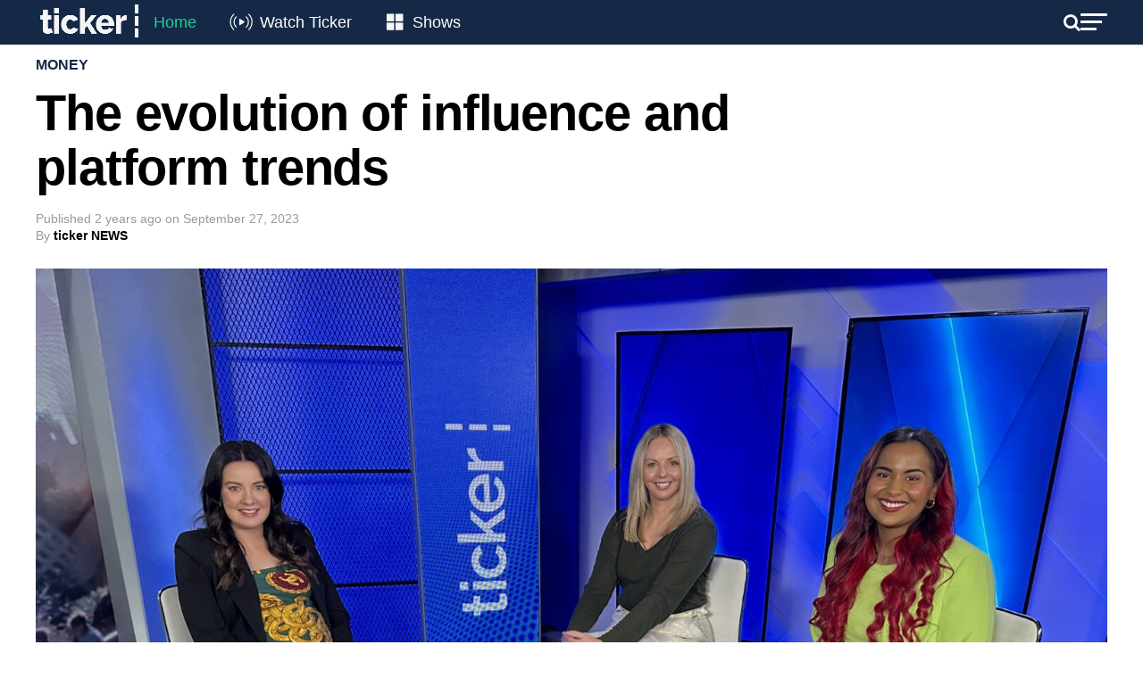

--- FILE ---
content_type: text/html; charset=utf-8
request_url: https://www.google.com/recaptcha/api2/aframe
body_size: 183
content:
<!DOCTYPE HTML><html><head><meta http-equiv="content-type" content="text/html; charset=UTF-8"></head><body><script nonce="EnYICg6cmZqoBUUwNc7Y0Q">/** Anti-fraud and anti-abuse applications only. See google.com/recaptcha */ try{var clients={'sodar':'https://pagead2.googlesyndication.com/pagead/sodar?'};window.addEventListener("message",function(a){try{if(a.source===window.parent){var b=JSON.parse(a.data);var c=clients[b['id']];if(c){var d=document.createElement('img');d.src=c+b['params']+'&rc='+(localStorage.getItem("rc::a")?sessionStorage.getItem("rc::b"):"");window.document.body.appendChild(d);sessionStorage.setItem("rc::e",parseInt(sessionStorage.getItem("rc::e")||0)+1);localStorage.setItem("rc::h",'1769871518695');}}}catch(b){}});window.parent.postMessage("_grecaptcha_ready", "*");}catch(b){}</script></body></html>

--- FILE ---
content_type: application/javascript
request_url: https://static.vidgyor.com/player/v9/js/vgr_midroll_vod.min.js
body_size: 8899
content:
'use strict';(function(_0xca847d,_0x2bfa1d){var _0x1c9d18=_0x34e0,_0x52590e=_0xca847d();while(!![]){try{var _0x17147b=-parseInt(_0x1c9d18(0x1d3))/0x1+-parseInt(_0x1c9d18(0x1bd))/0x2+-parseInt(_0x1c9d18(0x17e))/0x3+parseInt(_0x1c9d18(0x186))/0x4+parseInt(_0x1c9d18(0x16a))/0x5*(parseInt(_0x1c9d18(0x155))/0x6)+parseInt(_0x1c9d18(0x130))/0x7*(parseInt(_0x1c9d18(0x205))/0x8)+parseInt(_0x1c9d18(0x1f7))/0x9*(parseInt(_0x1c9d18(0x16d))/0xa);if(_0x17147b===_0x2bfa1d)break;else _0x52590e['push'](_0x52590e['shift']());}catch(_0x24e01c){_0x52590e['push'](_0x52590e['shift']());}}}(_0x1618,0xbfb7c));function _typeof(_0x11676e){'@babel/helpers - typeof';var _0x5e2075=_0x34e0;return typeof Symbol===_0x5e2075(0x123)&&typeof Symbol[_0x5e2075(0x1a7)]===_0x5e2075(0x253)?_typeof=function _0x865531(_0x27612d){return typeof _0x27612d;}:_typeof=function _0x30e731(_0x49ab65){var _0x47e698=_0x5e2075;return _0x49ab65&&typeof Symbol==='function'&&_0x49ab65[_0x47e698(0x169)+'r']===Symbol&&_0x49ab65!==Symbol['prototype']?_0x47e698(0x253):typeof _0x49ab65;},_typeof(_0x11676e);}function _classCallCheck(_0x1aaf9f,_0xff08fc){var _0x346ef7=_0x34e0;if(!(_0x1aaf9f instanceof _0xff08fc))throw new TypeError(_0x346ef7(0x19a)+'l\x20a\x20class\x20'+_0x346ef7(0x163)+_0x346ef7(0x267));}function _defineProperties(_0x3622c6,_0x46da40){var _0x59cdd3=_0x34e0;for(var _0x16d7ce=0x0;_0x16d7ce<_0x46da40['length'];_0x16d7ce++){var _0x3fc27c=_0x46da40[_0x16d7ce];_0x3fc27c[_0x59cdd3(0x20c)]=_0x3fc27c[_0x59cdd3(0x20c)]||![],_0x3fc27c[_0x59cdd3(0x20f)+'le']=!![];if(_0x59cdd3(0x263)in _0x3fc27c)_0x3fc27c[_0x59cdd3(0x185)]=!![];Object[_0x59cdd3(0x18f)+_0x59cdd3(0x1fa)](_0x3622c6,_0x3fc27c['key'],_0x3fc27c);}}function _createClass(_0x182814,_0x4c6de7,_0x2c31cd){var _0x4b1e26=_0x34e0;if(_0x4c6de7)_defineProperties(_0x182814[_0x4b1e26(0x25d)],_0x4c6de7);if(_0x2c31cd)_defineProperties(_0x182814,_0x2c31cd);return _0x182814;}function _get(_0x3d6aaf,_0x536a27,_0x1fbf12){var _0x432245=_0x34e0;return typeof Reflect!==_0x432245(0x12f)&&Reflect[_0x432245(0x278)]?_get=Reflect[_0x432245(0x278)]:_get=function _0x151efa(_0xfbedd4,_0x2535b1,_0x4ef0fd){var _0x5f02db=_0x432245,_0x461794=_superPropBase(_0xfbedd4,_0x2535b1);if(!_0x461794)return;var _0x139a50=Object[_0x5f02db(0x193)+_0x5f02db(0x1d5)+'ptor'](_0x461794,_0x2535b1);if(_0x139a50[_0x5f02db(0x278)])return _0x139a50['get'][_0x5f02db(0x1dc)](_0x4ef0fd);return _0x139a50['value'];},_get(_0x3d6aaf,_0x536a27,_0x1fbf12||_0x3d6aaf);}function _superPropBase(_0x3c567c,_0x5c53fb){var _0x237283=_0x34e0;while(!Object['prototype'][_0x237283(0x16e)+_0x237283(0x1fa)][_0x237283(0x1dc)](_0x3c567c,_0x5c53fb)){_0x3c567c=_getPrototypeOf(_0x3c567c);if(_0x3c567c===null)break;}return _0x3c567c;}function _0x34e0(_0x1e14da,_0x33a6b0){var _0x16186d=_0x1618();return _0x34e0=function(_0x34e022,_0x1f2e70){_0x34e022=_0x34e022-0x11e;var _0x109331=_0x16186d[_0x34e022];return _0x109331;},_0x34e0(_0x1e14da,_0x33a6b0);}function _inherits(_0x37082a,_0x5a1c8a){var _0x12b3e7=_0x34e0;if(typeof _0x5a1c8a!==_0x12b3e7(0x123)&&_0x5a1c8a!==null)throw new TypeError(_0x12b3e7(0x25f)+_0x12b3e7(0x1e8)+_0x12b3e7(0x26d)+_0x12b3e7(0x21a)+_0x12b3e7(0x1f5));_0x37082a[_0x12b3e7(0x25d)]=Object[_0x12b3e7(0x121)](_0x5a1c8a&&_0x5a1c8a[_0x12b3e7(0x25d)],{'constructor':{'value':_0x37082a,'writable':!![],'configurable':!![]}});if(_0x5a1c8a)_setPrototypeOf(_0x37082a,_0x5a1c8a);}function _setPrototypeOf(_0x18664a,_0x5a81c7){var _0x108058=_0x34e0;return _setPrototypeOf=Object[_0x108058(0x18a)+_0x108058(0x133)]||function _0x40a802(_0x931e48,_0x5758e9){return _0x931e48['__proto__']=_0x5758e9,_0x931e48;},_setPrototypeOf(_0x18664a,_0x5a81c7);}function _createSuper(_0x18a92a){var _0x46230e=_isNativeReflectConstruct();return function _0x1ea64c(){var _0x21bdf4=_0x34e0,_0x317c12=_getPrototypeOf(_0x18a92a),_0x21d83f;if(_0x46230e){var _0x40437f=_getPrototypeOf(this)[_0x21bdf4(0x169)+'r'];_0x21d83f=Reflect[_0x21bdf4(0x1f4)](_0x317c12,arguments,_0x40437f);}else _0x21d83f=_0x317c12[_0x21bdf4(0x208)](this,arguments);return _possibleConstructorReturn(this,_0x21d83f);};}function _possibleConstructorReturn(_0x12206c,_0x3eaa8c){var _0x254921=_0x34e0;if(_0x3eaa8c&&(_typeof(_0x3eaa8c)==='object'||typeof _0x3eaa8c===_0x254921(0x123)))return _0x3eaa8c;else{if(_0x3eaa8c!==void 0x0)throw new TypeError(_0x254921(0x258)+_0x254921(0x22c)+_0x254921(0x1c9)+'return\x20obj'+_0x254921(0x134)+_0x254921(0x246));}return _assertThisInitialized(_0x12206c);}function _assertThisInitialized(_0x431ec5){var _0x547216=_0x34e0;if(_0x431ec5===void 0x0)throw new ReferenceError(_0x547216(0x1b0)+_0x547216(0x250)+'tialised\x20-'+_0x547216(0x27a)+_0x547216(0x178)+'\x20called');return _0x431ec5;}function _isNativeReflectConstruct(){var _0x1893ad=_0x34e0;if(typeof Reflect===_0x1893ad(0x12f)||!Reflect['construct'])return![];if(Reflect[_0x1893ad(0x1f4)][_0x1893ad(0x22d)])return![];if(typeof Proxy===_0x1893ad(0x123))return!![];try{return Boolean['prototype'][_0x1893ad(0x27f)][_0x1893ad(0x1dc)](Reflect['construct'](Boolean,[],function(){})),!![];}catch(_0x4b0029){return![];}}function _0x1618(){var _0x31622c=['\x20\x20\x20\x20\x20\x22\x0a\x20\x20\x20','mediaTimeS','4271013cetFyC','currentSrc','slotRender','length','class=\x22bas','paused','ansform:\x20r','writable','1544128bZnsHP','=\x22base-tim','requestAds','\x20cx=\x2250\x22\x20c','setPrototy','window.ope','ad-counter','r__label\x22>','will\x20close','defineProp',',\x2050\x0a\x20\x20\x20\x20\x20','pButtonExp','destroySlo','getOwnProp','getAdsMana','onclick','info','Ad\x20will\x20cl','\x0a\x20\x20\x20\x20\x20\x20<di','displayAdP','Cannot\x20cal','ocusable=\x22','midrollErr','\x20a\x2045,45\x200','eforeMidro','style','test','>\x0a\x20\x20\x20\x20\x20\x20\x20\x20','ima','calculateT','getSlotEle','AutoCloseC','\x20\x20\x20\x20\x20\x20\x20\x20cl','iterator','skipText','playmidrol','playing','stener','ner','refresh','erval','countDownT','this\x20hasn\x27','erimentalT','__proto__','ent','</div><div','\x20\x20\x20\x20\x20\x20id=\x22','inline-blo','initialize','setAttribu','VAST_EMPTY','startTimer','\x20\x20\x20\x20\x20\x20<div','oadDisable','64772dadbZx','w3.org/200','el\x22\x20class=','display','midroll-fa','\x20283','pubads','83\x22\x0a\x20\x20\x20\x20\x20\x20','page_url','googletag','=\x22move-ban','ner\x22\x20class','\x20may\x20only\x20','n(\x27https:/','ext\x22>','\x20\x20\x20\x20\x20\x20d=\x22\x0a','\x20seconds','-6L6\x206v12z','http://www','tor','v\x20class=\x22b','harray','1437894kUgwZX','\x20\x20\x20\x20\x20\x20M\x2050','ertyDescri','SkipIcon','\x201,0\x20-90,0','getPrototy','/svg></div','erMessage','nds</div><','call','\x20class=\x22ad','h-elapsed\x22','Stream','</path>\x0a\x20\x20','rm:\x20rotate','Ended','er-main','resumelive','-counter\x22\x20','mentId','checkAdTim','ession\x20mus','\x22base-time','floor','setCircleD','orange','onTimesUp','edesignedS','y=\x2250\x22\x20r=\x22','ad_timesta','midrollOve','currentTim','></button>','construct','a\x20function','\x20\x20\x20\x20\x20\x20\x20\x20</','33255VvZaGk','class=\x22vid','insideAdBr','erty','AdDisplayC','midrollInt','midroll','ById','e-timer__c','\x20<div\x20id=\x22','iewBox=\x220\x20','imeStamps','\x20aria-labe',';\x22\x20preserv','964456ipmpOo','midrolltim','\x0a\x20\x20\x20\x20\x20\x20\x20\x20\x20','apply','querySelec','playingAdT','erSecs','enumerable','userAgent','playMidrol','configurab','\x20\x20\x20\x20\x20\x20\x20\x20\x20\x20','90,0\x0a\x20\x20\x20\x20\x20','toFixed','showTimerB','click','requestMid','\x20\x20\x20\x20\x20\x20\x20<p>','ner\x22></div','orFallback','pause','e\x20null\x20or\x20','y:block\x22><','\x20in\x200\x20seco','Close\x22>Ad\x20','add','ss=\x22videoA','\x20stroke-da','removeChil','duration','AdError','parentNode','eAspectRat','getElement','<span>Ads\x20','nnerDefaul','\x22></path><','SUME_REQUE','PAUSED','nstructors','sham','getPlugin','\x22\x20/>','alert','3.org/2000','play','addService','ageUrl','desktop','</div>\x0a\x20\x20\x20','createElem','llback-ban','-midroll-a','io=\x22xMidYM','pContainer','cmd','\x20\x20\x20\x20\x20\x20\x20<g\x20','color','<svg\x20class','includes','changeAdTa','rollAds','llAdListen','/vidgyor.c','\x20\x20\x20\x20\x20\x20<pat','efined','vgr-skip-a','back2backM','ger','\x22><div\x20id=','src','classList','Type','red','dispose','t\x20been\x20ini','resumeLive','concat','symbol','ibute','r-path-rem','none','</p>\x0a\x20\x20\x20\x20\x20','Derived\x20co','eak','timer__pat','vgr-parent','lenght','prototype','=\x22opacity:','Super\x20expr','dUiAction\x20','aria-hidde','g>\x0a\x20\x20\x20\x20\x20\x20\x20','value','stroke-das','stream','ads','ion','atform','=\x22ad-conta','\x20\x20\x20\x20\x20\x20<spa','ad-contain','\x20\x20\x20\x20\x20\x20\x20\x20\x20<','t\x20either\x20b','stopBanner','eg);\x20trans','pIcon\x22><sv','isMobilePl','style=\x22\x22><','BannerSlot','ose\x20in\x20','imer','(360deg);\x20','round','get','eoAdUiAuto','\x20super()\x20h','\x20\x20\x20\x20\x20\x20\x20\x20','ers','AdEvent','setupMidro','valueOf','push','\x20</svg>\x0a\x20\x20','ype','create','warning','function','n=\x22true\x22\x20f','appendChil','ton\x20videoA','\x20\x20\x20\x20\x20<div\x20','VIDGYOR</p','deoAdUiSki','nk\x27)','aining','\x20xmlns=\x22ht','v>\x0a\x20\x20\x20\x20\x20\x20','sByClassNa','undefined','91AKWXeR','button\x20cla','r-label','peOf','ect\x20or\x20und','rogress','asharray','l\x22\x20class=\x22','Message\x22>\x0a','innerText','th=\x221em\x22\x20h','\x22\x20style=\x22-','ase-timer\x22',',45\x200\x201,0\x20','adsByVidgy','ontainer','midrollTim','-path-rema','STED','block','\x20class=\x22vi','conf','removeAttr','video/mp4','path\x20d=\x22M1','getStreamU','fallbackBa','trigger','remove','6\x2018h2V6h-','mps','mobile','innerHTML','h-remainin','idroll','base-timer','g\x20xmlns=\x22h','2219334dYCzAG','tImageUrl','registerPl','div\x20id=\x22ad','Banner','set','45\x22></circ','defineSlot','addEventLi','id\x20meet\x22\x20v','ion\x22\x20style','adserror','by</span>\x20','showTimer','as\x20a\x20funct','div\x20class=','adsready','RESUMED','kipButton\x22','_RESPONSE','constructo','5YndmHn','#c7923e','div','3670toFRgA','hasOwnProp','<p>','threshold','0\x2024\x2024\x22><','iner-main\x22','0\x20100\x20100\x22','#base-time','ass=\x22base-','vjs-play-p','\x20\x20\x20\x20\x20\x20</di','asn\x27t\x20been','ns:xlink=\x22','orBannerFa','ircle\x22>\x0a\x20\x20'];_0x1618=function(){return _0x31622c;};return _0x1618();}function _getPrototypeOf(_0x48a745){var _0x71dc47=_0x34e0;return _getPrototypeOf=Object['setPrototy'+_0x71dc47(0x133)]?Object[_0x71dc47(0x1d8)+'peOf']:function _0x8cc65f(_0x4e8429){var _0x4b4898=_0x71dc47;return _0x4e8429[_0x4b4898(0x1b2)]||Object[_0x4b4898(0x1d8)+_0x4b4898(0x133)](_0x4e8429);},_getPrototypeOf(_0x48a745);}function _defineProperty(_0x5228f7,_0xe974cb,_0x1a15e3){var _0x1bcfa7=_0x34e0;return _0xe974cb in _0x5228f7?Object[_0x1bcfa7(0x18f)+'erty'](_0x5228f7,_0xe974cb,{'value':_0x1a15e3,'enumerable':!![],'configurable':!![],'writable':!![]}):_0x5228f7[_0xe974cb]=_0x1a15e3,_0x5228f7;}(function(_0x6a1929){var _0x3debbf=_0x34e0,_0x5df2b6=videojs[_0x3debbf(0x22e)]('plugin'),_0x3b025a=videojs['dom']||videojs,_0x95fcd4='',_0x420957='',_0x1338f5=0x0,_0xbea463=![];window[_0x3debbf(0x1f9)+_0x3debbf(0x259)]=![];var _0xf4efd1=![],_0x419586='',_0x31b650='',_0x18fc30='',_0x3fea15=!![],_0x1821d0='',_0x1e8d02=![],_0x261b37=null,_0x38ff0d=null,_0x37da4d=[],_0x1f09d7=0x11b,_0x4c79ca=0x0,_0x3ce594=0x0,_0x5b919a=0x0,_0x35905e=null,_0x4944eb,_0x30833f={'info':{'color':_0x3debbf(0x16b)},'warning':{'color':_0x3debbf(0x1ec),'threshold':_0x4c79ca},'alert':{'color':_0x3debbf(0x24e),'threshold':_0x3ce594}};function _0x1081b8(_0x4787ec){var _0x190a28=_0x3debbf,_0x528d28=Math[_0x190a28(0x1ea)](_0x4787ec/0x3c),_0x92d478=_0x4787ec%0x3c;return _0x92d478<0xa&&(_0x92d478='0'['concat'](_0x92d478)),''[_0x190a28(0x252)](_0x92d478);};function _0xb9a933(_0x415bd0,_0x17f08e){var _0x3dc639=_0x415bd0/_0x17f08e;return _0x3dc639-0x1/_0x17f08e*(0x1-_0x3dc639);};function _0xb57cd8(_0x6ec6d){var _0x2b0e07=_0x3debbf,_0x37fc62=document['getElement'+_0x2b0e07(0x1fe)](_0x6ec6d);_0x37fc62&&_0x37fc62[_0x2b0e07(0x224)][_0x2b0e07(0x221)+'d'](_0x37fc62);};var _0xee2049=0x5,_0x2e2f03=0x0,_0x447d8f=_0xee2049,_0x2d17fe=null,_0x3cd833=_0x30833f[_0x3debbf(0x196)][_0x3debbf(0x23e)],_0x5ba8b1,_0x12f547=0x0,_0x43bb5c=![],_0x4dc93f,_0xecfc3a=0x0,_0x42e8e4=0x5,_0x15fa82=0xa,_0x12d496,_0x135374,_0x29f190,_0x4ceaaa,_0x28a6fc,_0x35c792=function(_0x43d5ed){var _0x6b323d=_0x3debbf;_inherits(_0xc251f8,_0x43d5ed);var _0x355031=_createSuper(_0xc251f8);function _0xc251f8(_0x28d1f3,_0x40f306){var _0x45159e=_0x34e0,_0x444ec9;return _classCallCheck(this,_0xc251f8),_0x444ec9=_0x355031[_0x45159e(0x1dc)](this,_0x28d1f3,_0x40f306),_defineProperty(_assertThisInitialized(_0x444ec9),'startTimer',function(){var _0x47fcd4=_0x45159e;_0x43bb5c===![]&&(_0x43bb5c=!![],_0x2e2f03=0x0,_0x447d8f=_0xee2049,_0x5ba8b1=document[_0x47fcd4(0x237)+_0x47fcd4(0x1b3)](_0x47fcd4(0x16c)),_0x5ba8b1['setAttribu'+'te']('id',_0x47fcd4(0x1af)+_0x47fcd4(0x275)),_0x5ba8b1[_0x47fcd4(0x150)]=(_0x47fcd4(0x198)+_0x47fcd4(0x1d1)+_0x47fcd4(0x13c)+_0x47fcd4(0x1a1)+_0x47fcd4(0x23f)+_0x47fcd4(0x187)+'er__svg\x22\x20v'+_0x47fcd4(0x201)+_0x47fcd4(0x173)+_0x47fcd4(0x12c)+'tp://www.w'+_0x47fcd4(0x231)+'/svg\x22>\x0a\x20\x20\x20'+_0x47fcd4(0x23d)+_0x47fcd4(0x182)+_0x47fcd4(0x1ff)+_0x47fcd4(0x17b)+_0x47fcd4(0x210)+'<circle\x20cl'+'ass=\x22base-'+_0x47fcd4(0x25a)+_0x47fcd4(0x1de)+_0x47fcd4(0x189)+_0x47fcd4(0x1ef)+_0x47fcd4(0x15b)+'le>\x0a\x20\x20\x20\x20\x20\x20'+_0x47fcd4(0x245)+'h\x0a\x20\x20\x20\x20\x20\x20\x20\x20'+_0x47fcd4(0x1b5)+_0x47fcd4(0x153)+_0x47fcd4(0x141)+'ining\x22\x0a\x20\x20\x20'+_0x47fcd4(0x210)+_0x47fcd4(0x220)+'sharray=\x222'+_0x47fcd4(0x1c4)+_0x47fcd4(0x1a6)+_0x47fcd4(0x175)+_0x47fcd4(0x25a)+_0x47fcd4(0x151)+'g\x20')[_0x47fcd4(0x252)](_0x3cd833,'\x22\x0a\x20\x20\x20\x20\x20\x20\x20\x20'+_0x47fcd4(0x1cc)+'\x20\x20\x20\x20\x20\x20\x20\x20\x20\x20'+_0x47fcd4(0x1d4)+_0x47fcd4(0x190)+_0x47fcd4(0x210)+'\x20m\x20-45,\x200\x0a'+'\x20\x20\x20\x20\x20\x20\x20\x20\x20\x20'+'\x20\x20\x20\x20\x20\x20a\x2045'+_0x47fcd4(0x13d)+_0x47fcd4(0x211)+'\x20\x20\x20\x20\x20\x20\x20\x20\x20\x20'+_0x47fcd4(0x19d)+_0x47fcd4(0x1d7)+'\x0a\x20\x20\x20\x20\x20\x20\x20\x20\x20'+_0x47fcd4(0x17c)+'\x20\x20\x20\x20\x20\x20\x20\x20\x20>'+_0x47fcd4(0x1e0)+_0x47fcd4(0x1f6)+_0x47fcd4(0x262)+_0x47fcd4(0x11f)+_0x47fcd4(0x26a)+'n\x20id=\x22base'+'-timer-lab'+_0x47fcd4(0x1bf)+_0x47fcd4(0x1e9)+_0x47fcd4(0x18d))['concat'](_0x1081b8(_0x447d8f),'</span>\x0a\x20\x20'+_0x47fcd4(0x1bb)+_0x47fcd4(0x1dd)+_0x47fcd4(0x138)+_0x47fcd4(0x210)+_0x47fcd4(0x16f))['concat'](_0x38ff0d[_0x47fcd4(0x206)+_0x47fcd4(0x1da)],_0x47fcd4(0x257)+'\x20\x20\x20</div>\x0a'+_0x47fcd4(0x177)+_0x47fcd4(0x12d)),_0x2d17fe=setInterval(function(){var _0x4330d9=_0x47fcd4;_0x2e2f03=_0x2e2f03+=0x1,_0x447d8f=_0xee2049-_0x2e2f03;if(_0x2e2f03>_0xee2049){}_0x5ba8b1[_0x4330d9(0x209)+_0x4330d9(0x1d0)](_0x4330d9(0x174)+_0x4330d9(0x132))['innerHTML']=_0x1081b8(_0x447d8f),_0x419586['el']()[_0x4330d9(0x125)+'d'](_0x5ba8b1),_0x419586[_0x4330d9(0x14b)]('setCircleD'+_0x4330d9(0x136));if(_0x447d8f===0x0){}},0x3e8));}),_0x18fc30=_0x40f306,_0x419586=_0x28d1f3,_0x3fea15=_0x40f306[_0x45159e(0x145)][_0x45159e(0x145)][_0x45159e(0x248)+_0x45159e(0x152)],_0x38ff0d=_0x40f306[_0x45159e(0x145)][_0x45159e(0x145)],_0xee2049=_0x38ff0d[_0x45159e(0x140)+'erSecs'],_0x40f306[_0x45159e(0x1f0)+'mps']&&(_0x37da4d=_0x40f306[_0x45159e(0x1f0)+'mps']),_0x444ec9['on'](_0x28d1f3,[_0x45159e(0x1aa),_0x45159e(0x232)],_0x444ec9[_0x45159e(0x149)+'rl']),_0x444ec9['on'](_0x28d1f3,'playmidrol'+'l',_0x444ec9['playMidrol'+'l']),_0x444ec9['on'](_0x28d1f3,_0x45159e(0x1e4)+_0x45159e(0x265),_0x444ec9[_0x45159e(0x251)+_0x45159e(0x1df)]),_0x444ec9['on'](_0x28d1f3,_0x45159e(0x1ba),_0x444ec9[_0x45159e(0x1ba)]),_0x444ec9['on'](_0x28d1f3,_0x45159e(0x1eb)+_0x45159e(0x136),_0x444ec9[_0x45159e(0x1eb)+_0x45159e(0x136)]),_0x444ec9['on'](_0x28d1f3,'onTimesUp',_0x444ec9[_0x45159e(0x1ed)]),_0x444ec9['on'](_0x28d1f3,_0x45159e(0x215)+_0x45159e(0x242),_0x444ec9[_0x45159e(0x215)+_0x45159e(0x242)]),_0x444ec9['on'](_0x28d1f3,'showTimer',_0x444ec9[_0x45159e(0x162)]),_0x444ec9['on'](_0x28d1f3,_0x45159e(0x1a3)+_0x45159e(0x202),_0x444ec9[_0x45159e(0x1a3)+_0x45159e(0x202)]),_0x444ec9['on'](_0x28d1f3,_0x45159e(0x1e7)+'es',_0x444ec9['checkAdTim'+'es']),_0x444ec9['on'](_0x28d1f3,_0x45159e(0x19c)+_0x45159e(0x218)+_0x45159e(0x159),_0x444ec9[_0x45159e(0x19c)+_0x45159e(0x218)+'Banner']),_0x444ec9[_0x45159e(0x17d)+'craper'](),_0x444ec9[_0x45159e(0x27e)+_0x45159e(0x243)+_0x45159e(0x27c)](),_0x444ec9;}return _createClass(_0xc251f8,[{'key':_0x6b323d(0x17d)+'craper','value':function _0x385759(){var _0x376630=_0x6b323d,_0x3a1981;_0x419586['on']('play',function(){var _0xbcb4bb=_0x34e0;clearInterval(_0x3a1981),_0x12f547=Math[_0xbcb4bb(0x277)](_0x419586[_0xbcb4bb(0x1f2)+'e']()),_0x3a1981=setInterval(function(){var _0x198dec=_0xbcb4bb;_0x12f547=Math[_0x198dec(0x277)](_0x419586[_0x198dec(0x1f2)+'e']()),_0xecfc3a!==_0x12f547&&(_0x419586[_0x198dec(0x14b)](_0x198dec(0x1e7)+'es'),_0xecfc3a=_0x12f547);},0x1f4),_0xecfc3a!==_0x12f547&&(_0x419586[_0xbcb4bb(0x14b)](_0xbcb4bb(0x1e7)+'es'),_0xecfc3a=_0x12f547);}),_0x419586['on'](_0x376630(0x219),function(){clearInterval(_0x3a1981);}),_0x419586['on']('ended',function(){clearInterval(_0x3a1981);});}},{'key':_0x6b323d(0x1a3)+'imeStamps','value':function _0x162df6(){var _0x5bec8e=_0x6b323d,_0x36e0e4,_0x14ad30,_0x59865d,_0x3d9283,_0x4a0212;if(((_0x36e0e4=_0x18fc30)===null||_0x36e0e4===void 0x0?void 0x0:_0x36e0e4[_0x5bec8e(0x1f0)+'mps'])===undefined||((_0x14ad30=_0x18fc30)===null||_0x14ad30===void 0x0?void 0x0:_0x14ad30[_0x5bec8e(0x1f0)+_0x5bec8e(0x14e)])===''||((_0x59865d=_0x18fc30)===null||_0x59865d===void 0x0?void 0x0:_0x59865d[_0x5bec8e(0x1f0)+_0x5bec8e(0x14e)])===null||((_0x3d9283=_0x18fc30)===null||_0x3d9283===void 0x0?void 0x0:(_0x4a0212=_0x3d9283[_0x5bec8e(0x1f0)+'mps'])===null||_0x4a0212===void 0x0?void 0x0:_0x4a0212[_0x5bec8e(0x25c)])<0x1){var _0x383532=Math['round'](_0x4dc93f/_0x18fc30[_0x5bec8e(0x1fc)+'erval']);for(var _0x122fec=0x1;_0x122fec<=_0x383532;_0x122fec++){_0x18fc30[_0x5bec8e(0x1fc)+_0x5bec8e(0x1ae)]*_0x122fec<_0x4dc93f&&_0x37da4d[_0x5bec8e(0x11e)](_0x18fc30[_0x5bec8e(0x1fc)+'erval']*_0x122fec);}}else _0x37da4d=_0x18fc30[_0x5bec8e(0x1f0)+_0x5bec8e(0x14e)];}},{'key':_0x6b323d(0x1e7)+'es','value':function _0x21cfd1(){var _0x1f1ff3=_0x6b323d;!_0x4dc93f&&this['getStreamU'+'rl']();if(_0x37da4d[_0x1f1ff3(0x181)]===0x0&&_0x4dc93f)_0x419586[_0x1f1ff3(0x14b)](_0x1f1ff3(0x1a3)+_0x1f1ff3(0x202));else{}_0x37da4d[_0x1f1ff3(0x240)](_0x12f547)&&window[_0x1f1ff3(0x1f9)+_0x1f1ff3(0x259)]===![]&&(window[_0x1f1ff3(0x1f9)+_0x1f1ff3(0x259)]=!![],_0x419586[_0x1f1ff3(0x14b)](_0x1f1ff3(0x1a9)+'l')),_0x12f547===_0x4dc93f-0x5&&window[_0x1f1ff3(0x1f9)+_0x1f1ff3(0x259)]===![]&&(window[_0x1f1ff3(0x1f9)+'eak']=!![],_0x419586['trigger']('playmidrol'+'l'));}},{'key':_0x6b323d(0x1ed),'value':function _0x5a4596(){var _0x5f5bc2=_0x6b323d;clearInterval(_0x2d17fe),_0xb57cd8(_0x5f5bc2(0x1af)+_0x5f5bc2(0x275)),_0x43bb5c=![];}},{'key':'setRemaini'+'ngPathColo'+'r','value':function _0x5294b3(_0x4b3207){var _0x427534=_0x6b323d,_0x57189d=_0x30833f[_0x427534(0x230)],_0x5ca977=_0x30833f[_0x427534(0x122)],_0x170ca0=_0x30833f[_0x427534(0x196)];if(_0x4b3207<=_0x57189d[_0x427534(0x170)])_0x5ba8b1[_0x427534(0x209)+'tor'](_0x427534(0x174)+_0x427534(0x255)+_0x427534(0x12b))[_0x427534(0x24c)][_0x427534(0x14c)](_0x5ca977['color']),_0x5ba8b1[_0x427534(0x209)+_0x427534(0x1d0)](_0x427534(0x174)+_0x427534(0x255)+_0x427534(0x12b))['classList'][_0x427534(0x21e)](_0x57189d[_0x427534(0x23e)]);else _0x4b3207<=_0x5ca977[_0x427534(0x170)]&&(_0x5ba8b1['querySelec'+'tor']('#base-time'+_0x427534(0x255)+_0x427534(0x12b))['classList'][_0x427534(0x14c)](_0x170ca0['color']),_0x5ba8b1[_0x427534(0x209)+'tor'](_0x427534(0x174)+_0x427534(0x255)+_0x427534(0x12b))[_0x427534(0x24c)]['add'](_0x5ca977[_0x427534(0x23e)]));}},{'key':_0x6b323d(0x1eb)+_0x6b323d(0x136),'value':function _0x436ed3(){var _0x337ad8=_0x6b323d,_0x5db4d8=''[_0x337ad8(0x252)]((_0xb9a933(_0x447d8f,_0xee2049)*_0x1f09d7)[_0x337ad8(0x212)](0x0),_0x337ad8(0x1c2));_0x5ba8b1[_0x337ad8(0x209)+_0x337ad8(0x1d0)](_0x337ad8(0x174)+_0x337ad8(0x255)+_0x337ad8(0x12b))[_0x337ad8(0x1b8)+'te'](_0x337ad8(0x264)+_0x337ad8(0x1d2),_0x5db4d8);}},{'key':'getStreamU'+'rl','value':function _0x21a2c5(){var _0x256e72=_0x6b323d;_0x4dc93f=Math[_0x256e72(0x277)](_0x419586[_0x256e72(0x222)]()),_0x1821d0=_0x419586[_0x256e72(0x17f)]();}},{'key':_0x6b323d(0x271)+_0x6b323d(0x268),'value':function _0x5c4861(){var _0xa3a055=_0x6b323d;return/Android|webOS|iPhone|iPad|iPod|BlackBerry|IEMobile|Opera Mini|UCBrowser/i[_0xa3a055(0x1a0)](navigator[_0xa3a055(0x20d)]);}},{'key':_0x6b323d(0x20e)+'l','value':function _0x1234b4(){var _0x170c0f=_0x6b323d;window['playingAdT'+_0x170c0f(0x120)]=_0x170c0f(0x1fd),this[_0x170c0f(0x271)+_0x170c0f(0x268)]()?_0x261b37=_0x18fc30[_0x170c0f(0x145)][_0x170c0f(0x266)][_0x170c0f(0x14f)][_0x170c0f(0x1fd)]:_0x261b37=_0x18fc30[_0x170c0f(0x145)][_0x170c0f(0x266)][_0x170c0f(0x235)]['midroll'],!_0x419586[_0x170c0f(0x183)]()&&(_0x38ff0d[_0x170c0f(0x213)+_0x170c0f(0x19e)+'ll']===!![]?_0x419586[_0x170c0f(0x14b)](_0x170c0f(0x162)):_0x419586[_0x170c0f(0x14b)]('requestMid'+_0x170c0f(0x242)));}},{'key':_0x6b323d(0x162),'value':function _0x3478e5(){var _0x2c26be=_0x6b323d;_0x419586[_0x2c26be(0x14b)](_0x2c26be(0x1ba)),setTimeout(function(){var _0x4e2d06=_0x2c26be;_0x419586['trigger'](_0x4e2d06(0x1ed)),_0x419586[_0x4e2d06(0x183)]()!==!![]&&_0x419586[_0x4e2d06(0x14b)](_0x4e2d06(0x215)+_0x4e2d06(0x242));},_0x38ff0d['midrollTim'+_0x2c26be(0x20b)]*0x3e8);}},{'key':_0x6b323d(0x215)+'rollAds','value':function _0x50f9e8(){var _0x4d915a=_0x6b323d;_0x419586[_0x4d915a(0x1a2)][_0x4d915a(0x1b7)+_0x4d915a(0x1fb)+_0x4d915a(0x13f)](),_0x419586[_0x4d915a(0x1a2)][_0x4d915a(0x241)+'g'](_0x261b37),_0x419586[_0x4d915a(0x1a2)][_0x4d915a(0x188)]();}},{'key':_0x6b323d(0x251)+_0x6b323d(0x1df),'value':function _0x23cd13(){var _0xa16425=_0x6b323d;_0x419586[_0xa16425(0x14b)]('onTimesUp');var _0x3813e0=_0xa16425(0x147);_0x419586[_0xa16425(0x24b)]({'type':_0x3813e0,'src':_0x1821d0}),_0x419586[_0xa16425(0x232)]();}},{'key':_0x6b323d(0x27e)+'llAdListen'+_0x6b323d(0x27c),'value':function _0x2f1afd(){var _0x52eefe=_0x6b323d,_0x3d2965=_0x419586;_0x3d2965['on'](_0x52eefe(0x165),function(_0x2fe80f){var _0x1d2b3c=_0x52eefe;_0x3d2965[_0x1d2b3c(0x1a2)]['getAdsMana'+_0x1d2b3c(0x249)]()[_0x1d2b3c(0x15d)+_0x1d2b3c(0x1ab)](google['ima'][_0x1d2b3c(0x27d)][_0x1d2b3c(0x24d)]['LOADED'],function(){}),_0x3d2965['ima'][_0x1d2b3c(0x194)+_0x1d2b3c(0x249)]()[_0x1d2b3c(0x15d)+'stener'](google['ima'][_0x1d2b3c(0x27d)][_0x1d2b3c(0x24d)][_0x1d2b3c(0x22b)],function(){_0x1e8d02=!![];}),_0x3d2965[_0x1d2b3c(0x1a2)]['getAdsMana'+_0x1d2b3c(0x249)]()[_0x1d2b3c(0x15d)+_0x1d2b3c(0x1ab)](google[_0x1d2b3c(0x1a2)]['AdEvent']['Type'][_0x1d2b3c(0x166)],function(){_0x1e8d02=![];}),_0x3d2965[_0x1d2b3c(0x1a2)]['getAdsMana'+_0x1d2b3c(0x249)]()[_0x1d2b3c(0x15d)+_0x1d2b3c(0x1ab)](google['ima'][_0x1d2b3c(0x223)][_0x1d2b3c(0x24d)][_0x1d2b3c(0x1b9)+_0x1d2b3c(0x168)],function(){}),_0x3d2965[_0x1d2b3c(0x1a2)][_0x1d2b3c(0x194)+_0x1d2b3c(0x249)]()[_0x1d2b3c(0x15d)+'stener'](google[_0x1d2b3c(0x1a2)][_0x1d2b3c(0x27d)][_0x1d2b3c(0x24d)]['CONTENT_RE'+_0x1d2b3c(0x22a)+_0x1d2b3c(0x142)],function(){var _0x50b1df=_0x1d2b3c;window[_0x50b1df(0x1f9)+_0x50b1df(0x259)]=![];});}),_0x3d2965['on'](_0x52eefe(0x160),function(_0x31c849){var _0x3f716b=_0x52eefe;window[_0x3f716b(0x1f9)+'eak']=![],_0x38ff0d[_0x3f716b(0x19c)+_0x3f716b(0x17a)+'llback']===!![]&&_0x419586[_0x3f716b(0x14b)](_0x3f716b(0x19c)+_0x3f716b(0x218)+_0x3f716b(0x159));});}},{'key':_0x6b323d(0x19c)+'orFallback'+_0x6b323d(0x159),'value':function _0x3131ad(){var _0x372927=_0x6b323d;if(window[_0x372927(0x20a)+'ype']===_0x372927(0x1fd)){_0x419586[_0x372927(0x219)](),_0x12d496=document[_0x372927(0x237)+_0x372927(0x1b3)](_0x372927(0x16c)),_0x12d496[_0x372927(0x1b8)+'te']('id',_0x372927(0x25b)+_0x372927(0x239)+'d'),_0x12d496['innerHTML']=_0x372927(0x207)+_0x372927(0x127)+'id=\x22banner'+'-ad-midrol'+_0x372927(0x137)+_0x372927(0x1f1)+'rlay\x22>\x0a\x20\x20\x20'+'\x20\x20\x20\x20\x20\x20\x20\x20\x20\x20'+_0x372927(0x200)+_0x372927(0x1c1)+'llback-ban'+_0x372927(0x1c8)+_0x372927(0x1c7)+_0x372927(0x217)+'>\x0a\x20\x20\x20\x20\x20\x20\x20\x20'+_0x372927(0x177)+'v>',_0x419586['el']()['appendChil'+'d'](_0x12d496),window[_0x372927(0x1c6)]=window['googletag']||{'cmd':[]},googletag[_0x372927(0x23c)][_0x372927(0x11e)](function(){var _0x5de4c6=_0x372927,_0x7fcce3,_0x6ba471;_0x135374=googletag[_0x5de4c6(0x15c)](_0x38ff0d[_0x5de4c6(0x19c)+_0x5de4c6(0x218)+_0x5de4c6(0x273)],[0x12c,0xfa],_0x5de4c6(0x1c1)+_0x5de4c6(0x238)+_0x5de4c6(0x1ac))[_0x5de4c6(0x233)](googletag['pubads']()),(_0x7fcce3=_0x18fc30['conf'])!==null&&_0x7fcce3!==void 0x0&&(_0x6ba471=_0x7fcce3[_0x5de4c6(0x145)])!==null&&_0x6ba471!==void 0x0&&_0x6ba471[_0x5de4c6(0x199)+_0x5de4c6(0x234)]&&googletag[_0x5de4c6(0x1c3)]()[_0x5de4c6(0x15a)](_0x5de4c6(0x1c5),_0x18fc30[_0x5de4c6(0x145)][_0x5de4c6(0x145)][_0x5de4c6(0x199)+'ageUrl']),googletag['enableServ'+'ices']();}),googletag[_0x372927(0x23c)][_0x372927(0x11e)](function(){var _0x3c4bbe=_0x372927;googletag[_0x3c4bbe(0x1c0)]('midroll-fa'+_0x3c4bbe(0x238)+_0x3c4bbe(0x1ac));});googletag[_0x372927(0x1c3)]()['isInitialL'+_0x372927(0x1bc)+'d']()===!![]&&googletag[_0x372927(0x23c)]['push'](function(){var _0x2298ef=_0x372927;googletag[_0x2298ef(0x1c3)]()[_0x2298ef(0x1ad)]([_0x135374]);});googletag[_0x372927(0x23c)][_0x372927(0x11e)](function(){var _0x15c91b=_0x372927;!_0x28a6fc&&(_0x28a6fc=googletag[_0x15c91b(0x1c3)]()['addEventLi'+_0x15c91b(0x1ab)](_0x15c91b(0x180)+_0x15c91b(0x1e2),function(_0xa19920){var _0x44639=_0x15c91b;_0xa19920['slot'][_0x44639(0x1a4)+_0x44639(0x1e6)]()==_0x44639(0x1c1)+_0x44639(0x238)+'ner'&&(!_0xa19920['isEmpty']?_0x26b9a5():_0x18fc30[_0x44639(0x145)][_0x44639(0x145)][_0x44639(0x14a)+_0x44639(0x228)+_0x44639(0x156)]?(document[_0x44639(0x226)+_0x44639(0x1fe)](_0x44639(0x1c1)+_0x44639(0x238)+_0x44639(0x1ac))[_0x44639(0x150)]='<img\x20src=\x22'['concat'](_0x18fc30['conf'][_0x44639(0x145)][_0x44639(0x14a)+'nnerDefaul'+_0x44639(0x156)],_0x44639(0x22f)),_0x26b9a5()):_0x26d9e5());}));});function _0x26b9a5(){var _0xda80c9=_0x372927,_0x140de9=document[_0xda80c9(0x237)+_0xda80c9(0x1b3)](_0xda80c9(0x16c));_0x140de9[_0xda80c9(0x1b8)+'te']('id',_0xda80c9(0x13e)+'or'),_0x140de9['setAttribu'+'te'](_0xda80c9(0x195),_0xda80c9(0x18b)+_0xda80c9(0x1ca)+_0xda80c9(0x244)+'om\x27,\x20\x27_bla'+_0xda80c9(0x12a)),_0x140de9[_0xda80c9(0x150)]=_0xda80c9(0x207)+_0xda80c9(0x216)+_0xda80c9(0x227)+_0xda80c9(0x161)+_0xda80c9(0x128)+_0xda80c9(0x1a1)+'\x20\x20\x20\x20',_0x12d496['appendChil'+'d'](_0x140de9),_0x42e8e4=0x5;var _0x5bfa78=document[_0xda80c9(0x237)+_0xda80c9(0x1b3)](_0xda80c9(0x16c));_0x5bfa78[_0xda80c9(0x1b8)+'te']('id',_0xda80c9(0x247)+'d'),_0x5bfa78[_0xda80c9(0x150)]=('\x0a\x20\x20\x20\x20\x20\x20\x20\x20\x20'+'\x20\x20\x20<div\x20id'+_0xda80c9(0x269)+_0xda80c9(0x172)+_0xda80c9(0x144)+_0xda80c9(0x129)+_0xda80c9(0x23b)+'\x20html5-sto'+'p-propagat'+_0xda80c9(0x15f)+_0xda80c9(0x25e)+'\x201;\x20displa'+_0xda80c9(0x21b)+_0xda80c9(0x131)+_0xda80c9(0x21f)+'dUiSkipBut'+_0xda80c9(0x126)+_0xda80c9(0x260)+'videoAdUiR'+_0xda80c9(0x1ee)+_0xda80c9(0x167)+_0xda80c9(0x203)+'l=\x22Skip\x20Ad'+_0xda80c9(0x24a)+'\x22skipText\x22'+'\x20class=\x22vi'+'deoAdUiSki'+_0xda80c9(0x191)+_0xda80c9(0x1b1)+_0xda80c9(0x1cb))[_0xda80c9(0x252)](_0x42e8e4,_0xda80c9(0x1b4)+_0xda80c9(0x144)+_0xda80c9(0x129)+_0xda80c9(0x270)+_0xda80c9(0x154)+'ttp://www.'+_0xda80c9(0x1be)+'0/svg\x22\x20xml'+_0xda80c9(0x179)+_0xda80c9(0x1cf)+'.w3.org/19'+'99/xlink\x22\x20'+_0xda80c9(0x261)+_0xda80c9(0x124)+_0xda80c9(0x19b)+'false\x22\x20wid'+_0xda80c9(0x13a)+'eight=\x221em'+_0xda80c9(0x13b)+'ms-transfo'+_0xda80c9(0x1e1)+_0xda80c9(0x276)+'-webkit-tr'+_0xda80c9(0x184)+'otate(360d'+_0xda80c9(0x26f)+'form:\x20rota'+'te(360deg)'+_0xda80c9(0x204)+_0xda80c9(0x225)+_0xda80c9(0x23a)+_0xda80c9(0x15e)+_0xda80c9(0x201)+_0xda80c9(0x171)+_0xda80c9(0x148)+_0xda80c9(0x14d)+'2M6\x2018l8.5'+_0xda80c9(0x1ce)+_0xda80c9(0x229)+_0xda80c9(0x1d9)+_0xda80c9(0x1f3)+_0xda80c9(0x236)+_0xda80c9(0x26c)+_0xda80c9(0x164)+'\x22videoAdUi'+_0xda80c9(0x1a5)+'ontainer\x22\x20'+_0xda80c9(0x272)+_0xda80c9(0x158)+_0xda80c9(0x1e5)+_0xda80c9(0x1f8)+_0xda80c9(0x279)+_0xda80c9(0x21d)+_0xda80c9(0x18e)+_0xda80c9(0x21c)+_0xda80c9(0x1db)+'/div>\x0a\x20\x20\x20\x20'+_0xda80c9(0x27b)),_0x12d496[_0xda80c9(0x125)+'d'](_0x5bfa78),_0x15fa82=0xa,document[_0xda80c9(0x226)+_0xda80c9(0x12e)+'me'](_0xda80c9(0x176)+_0xda80c9(0x135))[0x0][_0xda80c9(0x19f)][_0xda80c9(0x1c0)]=_0xda80c9(0x256),document[_0xda80c9(0x226)+_0xda80c9(0x1fe)]('midroll-fa'+_0xda80c9(0x238)+_0xda80c9(0x1ac))[_0xda80c9(0x146)+_0xda80c9(0x254)](_0xda80c9(0x19f)),_0x4ceaaa=setInterval(function(){var _0xccc20=_0xda80c9;document[_0xccc20(0x226)+_0xccc20(0x1fe)](_0xccc20(0x1a8))[_0xccc20(0x139)]=_0x42e8e4,_0x42e8e4--,_0x42e8e4<0x0&&(clearInterval(_0x4ceaaa),document[_0xccc20(0x226)+_0xccc20(0x1fe)](_0xccc20(0x1a8))[_0xccc20(0x139)]='Skip\x20Ad',document[_0xccc20(0x209)+'tor']('.videoAdUi'+_0xccc20(0x1d6))[_0xccc20(0x19f)]['display']=_0xccc20(0x1b6)+'ck');},0x3e8),_0x29f190=setInterval(function(){var _0x1b4aa6=_0xda80c9;document[_0x1b4aa6(0x226)+'ById'](_0x1b4aa6(0x18c))[_0x1b4aa6(0x150)]=(_0x1b4aa6(0x197)+_0x1b4aa6(0x274))[_0x1b4aa6(0x252)](_0x15fa82,_0x1b4aa6(0x1cd)),_0x15fa82===0x5&&document[_0x1b4aa6(0x226)+_0x1b4aa6(0x1fe)](_0x1b4aa6(0x26b)+_0x1b4aa6(0x1e3))[_0x1b4aa6(0x15d)+_0x1b4aa6(0x1ab)](_0x1b4aa6(0x214),function(){clearInterval(_0x29f190),_0x26d9e5();}),_0x15fa82<=0x0&&(clearInterval(_0x29f190),_0x26d9e5()),_0x15fa82--;},0x3e8),document[_0xda80c9(0x15d)+_0xda80c9(0x1ab)](_0xda80c9(0x26e)+'Ad',function(){clearInterval(_0x29f190),_0x26d9e5();});};function _0x26d9e5(){var _0x205a7a=_0x372927;window[_0x205a7a(0x1f9)+'eak']=![],document[_0x205a7a(0x226)+'sByClassNa'+'me'](_0x205a7a(0x176)+_0x205a7a(0x135))[0x0][_0x205a7a(0x19f)][_0x205a7a(0x1c0)]=_0x205a7a(0x143),_0xb57cd8(_0x205a7a(0x25b)+'-midroll-a'+'d'),_0x419586[_0x205a7a(0x232)](),googletag[_0x205a7a(0x192)+'ts']([_0x135374]);};}}},{'key':_0x6b323d(0x24f),'value':function _0x55ee6d(){var _0x423bc8=_0x6b323d;_get(_getPrototypeOf(_0xc251f8['prototype']),'dispose',this)[_0x423bc8(0x1dc)](this);}}]),_0xc251f8;}(_0x5df2b6);videojs[_0x3debbf(0x157)+'ugin']('VODMidroll',_0x35c792);}());